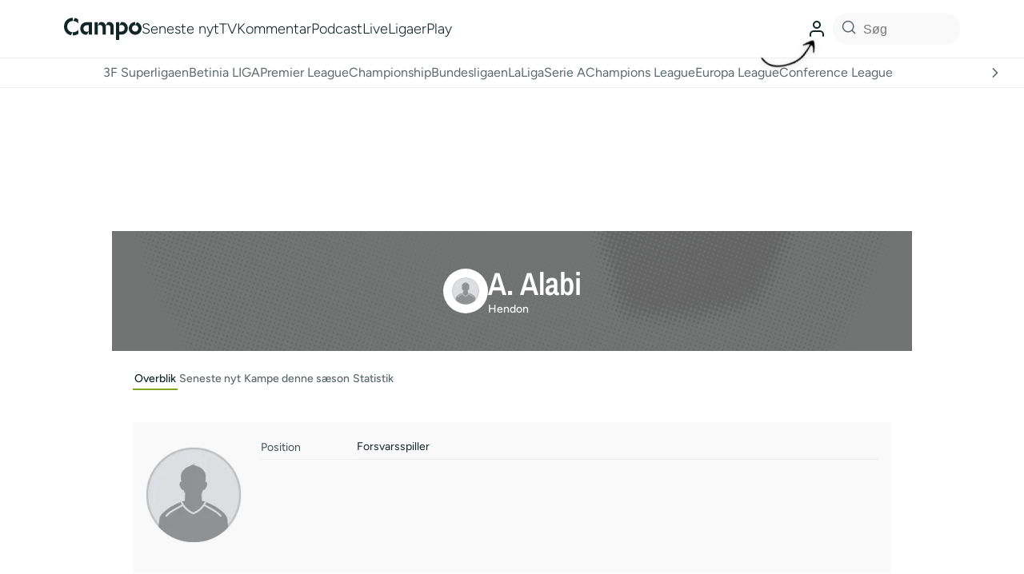

--- FILE ---
content_type: text/html; charset=utf-8
request_url: https://www.google.com/recaptcha/api2/aframe
body_size: 136
content:
<!DOCTYPE HTML><html><head><meta http-equiv="content-type" content="text/html; charset=UTF-8"></head><body><script nonce="4EnTJ0usBKDJrKAbt2_wyg">/** Anti-fraud and anti-abuse applications only. See google.com/recaptcha */ try{var clients={'sodar':'https://pagead2.googlesyndication.com/pagead/sodar?'};window.addEventListener("message",function(a){try{if(a.source===window.parent){var b=JSON.parse(a.data);var c=clients[b['id']];if(c){var d=document.createElement('img');d.src=c+b['params']+'&rc='+(localStorage.getItem("rc::a")?sessionStorage.getItem("rc::b"):"");window.document.body.appendChild(d);sessionStorage.setItem("rc::e",parseInt(sessionStorage.getItem("rc::e")||0)+1);localStorage.setItem("rc::h",'1769426314719');}}}catch(b){}});window.parent.postMessage("_grecaptcha_ready", "*");}catch(b){}</script></body></html>

--- FILE ---
content_type: application/javascript; charset=utf-8
request_url: https://fundingchoicesmessages.google.com/f/AGSKWxXnqbNOz5mCU8a6dT-I1m71vMrRDfuXb-fcW_zZPk-X9FamFXsTjTuVG9ODnBV0TqGLRt74jOgBPVTPb_DKcaPL1NkmzV-NRcNXpih_IjTUH3Oe2RQ66OuLX-oF2ZhIhiQHVGDnuNFwkKWEVqV2OxjrLQjTQzP0e0LjCWzi25Htj-pJ072vB7Lp4xMv/_/Online-Adv-_160x350./jsc/ads./video-ads-player./xpiads.
body_size: -1288
content:
window['62e0e200-ab6e-4a67-a88d-b4b4e2e5e6e3'] = true;